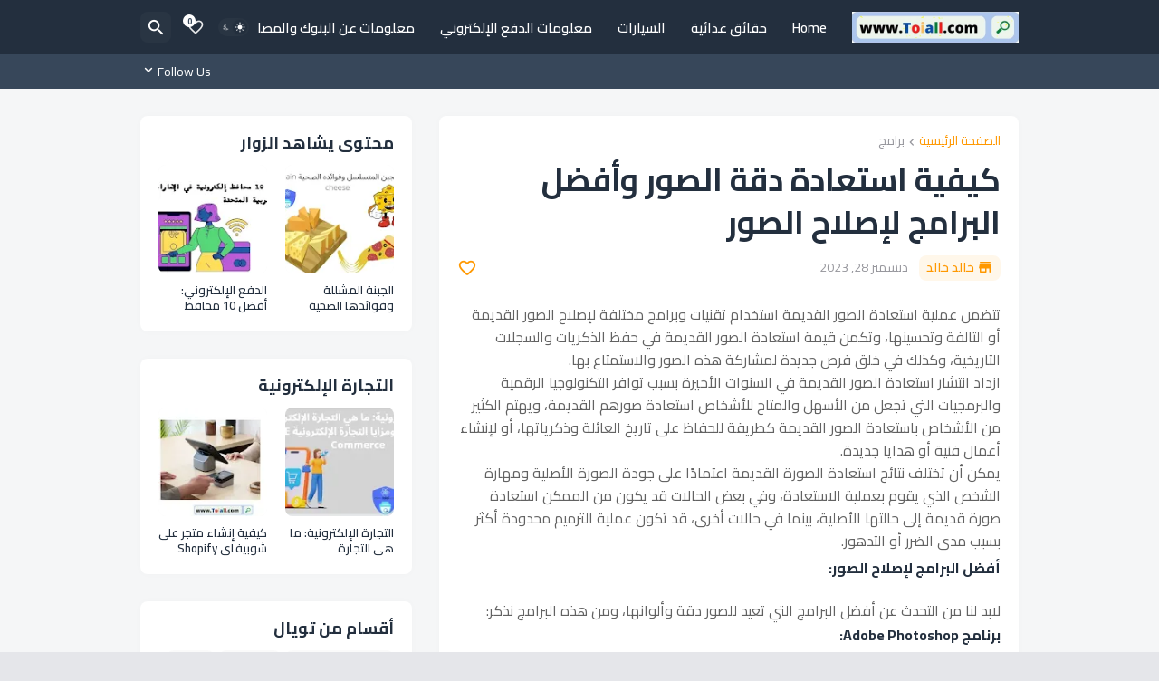

--- FILE ---
content_type: text/html; charset=utf-8
request_url: https://www.google.com/recaptcha/api2/aframe
body_size: 266
content:
<!DOCTYPE HTML><html><head><meta http-equiv="content-type" content="text/html; charset=UTF-8"></head><body><script nonce="p2QpC1uwwyrFfwqi8O9TBg">/** Anti-fraud and anti-abuse applications only. See google.com/recaptcha */ try{var clients={'sodar':'https://pagead2.googlesyndication.com/pagead/sodar?'};window.addEventListener("message",function(a){try{if(a.source===window.parent){var b=JSON.parse(a.data);var c=clients[b['id']];if(c){var d=document.createElement('img');d.src=c+b['params']+'&rc='+(localStorage.getItem("rc::a")?sessionStorage.getItem("rc::b"):"");window.document.body.appendChild(d);sessionStorage.setItem("rc::e",parseInt(sessionStorage.getItem("rc::e")||0)+1);localStorage.setItem("rc::h",'1768973996991');}}}catch(b){}});window.parent.postMessage("_grecaptcha_ready", "*");}catch(b){}</script></body></html>